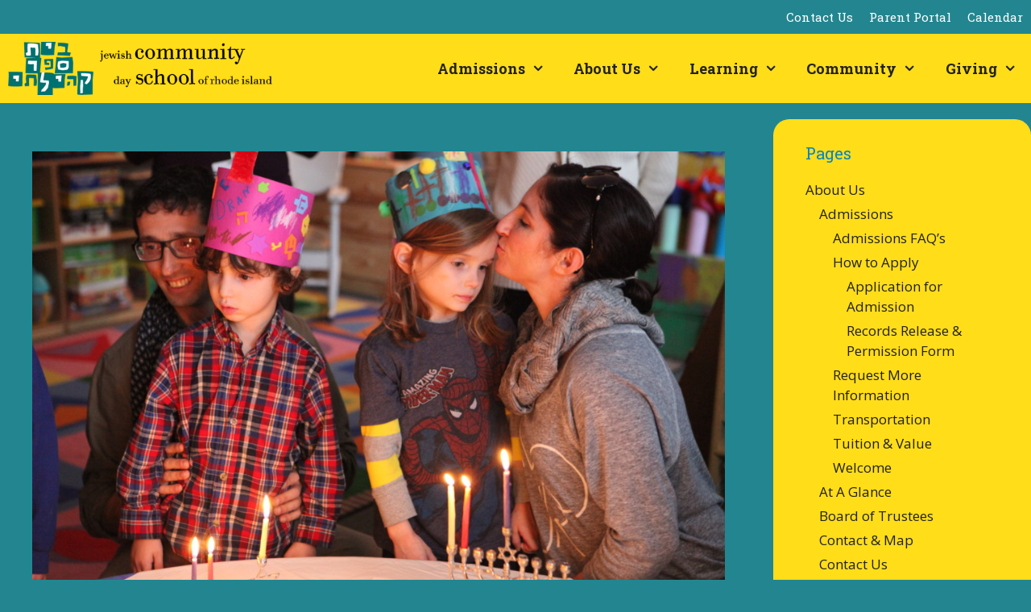

--- FILE ---
content_type: text/css
request_url: https://jcdsri.com/wp-content/themes/new-jcdsri/style.css
body_size: -134
content:
/* 
Theme Name:		 New JCDSRI
Theme URI:		 http://childtheme-generator.com/
Description:	 New JCDSRI is a child theme of GeneratePress, created by ChildTheme-Generator.com
Author:			 Craig Boudria
Author URI:		 http://childtheme-generator.com/
Template:		 generatepress
Version:		 1.0.0
Text Domain:	 new-jcdsri
*/


/*
    Add your custom styles here
*/